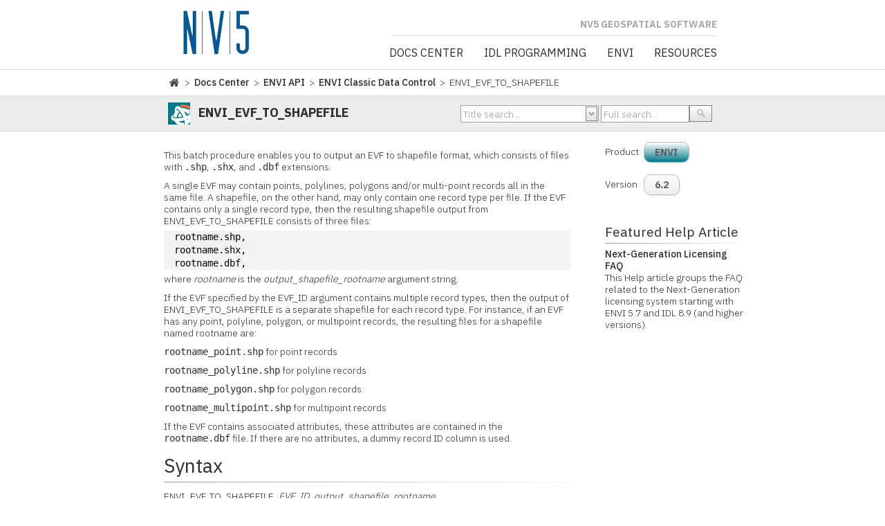

--- FILE ---
content_type: text/html; charset=utf-8
request_url: https://www.nv5geospatialsoftware.com/docs/ENVI_EVF_TO_SHAPEFILE.html
body_size: 20587
content:


<!DOCTYPE html>

<html xmlns="https://www.w3.org/1999/xhtml">
<head><link rel="stylesheet" type="text/css" href="/docs/DXR.axd?r=1_251,1_248,1_69,1_70,1_71,1_250,1_247,1_75,1_74-ajZHh" /><meta content="text/html;charset=UTF-8" http-equiv="content-type" /><meta name="viewport" content="width=device-width, initial-scale=1" /><meta http-equiv="X-UA-Compatible" content="IE=edge" /><meta name="robots" content="index,follow" /><meta name="description" content="View our Documentation Center document now and explore other helpful examples for using IDL, ENVI and other products." /><meta name="keywords" content="Static Pages, Documentation Center, IDL" /><meta name="google-site-verification" content="P9pWyKeArnyPMxocjZZdSXJ3-9j1xETSkELWa8DeKdk" /><link rel="shortcut icon" href="images/favicon.ico" type="image/png" /><link rel="stylesheet" href="css/style.css" type="text/css" media="screen" /><link rel="stylesheet" href="css/styles/fonts.css" type="text/css" media="screen" /><link rel="stylesheet" href="css/styles/prettyPhoto.css" type="text/css" media="screen" /><link rel="stylesheet" type="text/css" href="css/styles/animate.css" /><link rel="stylesheet" type="text/css" href="css/table.css" /><link rel="stylesheet" type="text/css" href="css/my_IDL_style.css" /><link rel="stylesheet" type="text/css" href="css/visfooter.css" /><link rel="stylesheet" type="text/css" href="css/hint.css" />
                
        <!-- Google Tag Manager -->
<script>(function(w,d,s,l,i){w[l]=w[l]||[];w[l].push({'gtm.start':
new Date().getTime(),event:'gtm.js'});var f=d.getElementsByTagName(s)[0],
j=d.createElement(s),dl=l!='dataLayer'?'&l='+l:'';j.async=true;j.src=
'https://www.googletagmanager.com/gtm.js?id='+i+dl;f.parentNode.insertBefore(j,f);
})(window,document,'script','dataLayer','GTM-WNCZRSM');</script>
<!-- End Google Tag Manager -->
        
         <!-- Google -->
    <script type="text/javascript" charset="utf-8">
        function OnFocus(s, e) {
            if (edtTrackingNumber.GetText() == 'Keyword Search...')
                edtTrackingNumber.SetText('');

        }

            //function SubmitOnEnter(searchBox, event) {
            //    var keyCode;
            //    if (window.event) {
            //        keyCode = window.event.keyCode;
            //    }
            //    else if (event) {
            //        keyCode = event.which;
            //    }
            //    else {
            //        return true;
            //    }
            //    if (keyCode == 13) {
            //        // This is for Enter Key
            //        SiteSearch();
            //        return false;
            //    }
            //    else {
            //        return true;
            //    }
            //}


             //function SiteSearch() {
             //           window.location.href="/SearchResults.aspx?q=" +
             //               EncodeText(document.getElementById('q').value); // Here we should use url encode for the user input
             //       }

             //       function EncodeText(value) {
             //           var returnValue = "";
             //           var x = 0;
             //           var regex = /(^[a-zA-Z0-9_.]*)/
             //           while (x < value.toString().length) {
             //               var match = regex.exec(value.substr(x));
             //               if (match != null && match.length > 1 && match[1] != '') {
             //                   returnValue += match[1];
             //                   x += match[1].length;
             //               }
             //               else {
             //                   if (value[x] == ' ') {
             //                       returnValue += '+';

             //                   }
             //                   else {
             //                       var charCode = value.charCodeAt(x);
             //                       var haxValue = charCode.toString(16);
             //                       returnValue += "%" + (haxValue.length < 2? '0':'') + haxValue.toUpperCase();
             //                   }
             //                   x++;
             //               }
             //           }
             //           return returnValue;
             //       }

            </script>
            <script type="text/javascript" charset="utf-8">
                //function SubmitOnEnter(searchBox, event) {
                //    var keyCode;
                //    if (window.event) {
                //        keyCode = window.event.keyCode;
                //    }
                //    else if (event) {
                //        keyCode = event.which;
                //    }
                //    else {
                //        return true;
                //    }
                //    if (keyCode == 13) {
                //        // This is for Enter Key
                //        //alert("Enter hit!!")
                //        cmbSearch.PerformCallback(searchBox.GetValue().toString());
                //        //return false;
                //    }

                //}
                //function OnSearchClick() {
                //    var value = tbSearch.GetText();
                //    window.location.href = 'https://webdev05.rsinc.com/docs/SearchResults.aspx?q=' + value;
                //    return false;
                //    };

        </script>

    		<script type="text/javascript" charset="utf-8">
    		    function showDiv() {
    		        document.getElementById('CommentsDiv').style.display = "block";
    		    }
		</script>
		<!-- TOC -->
		<link href="css/sitemapstyler.css" rel="stylesheet" type="text/css" media="screen" />
        <script type="text/javascript" src="js/sitemapstyler.js"></script>
		<!-- end -->
		
		<title>
	ENVI_EVF_TO_SHAPEFILE
</title></head>

<body class="ex_highlight_row">

<!-- Google Tag Manager (noscript) -->
<!-- <noscript><iframe src=https://www.googletagmanager.com/ns.html?id=GTM-WNCZRSM height="0" width="0" style="display:none;visibility:hidden"></iframe></noscript> -->

<!-- Google tag (gtag.js) --> 
<script async src="https://www.googletagmanager.com/gtag/js?id=G-95C3DE39GR"></script> <script> window.dataLayer = window.dataLayer || []; function gtag(){dataLayer.push(arguments);} gtag('js', new Date()); gtag('config', 'G-95C3DE39GR'); </script>
<!-- End Google Tag Manager (noscript) -->


    <form method="post" action="./ENVI_EVF_TO_SHAPEFILE.html" id="frmDocCenter">
<div class="aspNetHidden">
<input type="hidden" name="__EVENTTARGET" id="__EVENTTARGET" value="" />
<input type="hidden" name="__EVENTARGUMENT" id="__EVENTARGUMENT" value="" />
<input type="hidden" name="__VIEWSTATE" id="__VIEWSTATE" value="OW1RgGpzAyMxrcKPXEfKYJIw4fZY4y/UML6YPty+WgWShosEg2rsyJpxxZqut5fXtZp+SjNGNkZkQEJdvn63YjzZOTIm7Op19ATgh05cDYclRcN4mRcfYQ8ktgCRAxOQ3BH0cPQeSxDRLoRuQozY7FY8+FqTVkv3JdkhAkI/trn/AghZT5XGRoxKlxErOIzmx7fHWCH11GreBqJq4IBRkHSKdsoKdQ4ONEFD6udiyZ7NV6BWVJdTQ19ne8X33xAijO76ZeRBT8Ts9UFcmzL/2WDHhjvkpLrzIfadA/xpMxcVq4YblC8P34iJ5dC1TqUvtEmSBlkWYLGbmZoEM8jWWv+4PKLj8QNma8AvMgyZeHaIUkUwi1RifvOUwZpWMICLtvjdVfD5WKjv0M3Jltem7X+TuWQVYqFZRCsTzYgclP3YxmqZElfXvwlEupLSMjdFnE4WgqOtDVxiuMWW6pI+5WgNPGrym6/xTIvswbzry4zIfkuf/HZJSbG3AmolsuQm2OvsthBTZw7o619RuqAt7KvjsdEArIv5fxZvp/ktW0VMIkJ1djvySHtl+YhPm6B0BvLN3xE10EUP/l3LyPiw+kx2XfNMhcH+Fv8VSuEVL0SSFFHhok3a1RWZOPBqoGaM+xDcxtHkYF9QR69q3tJNPfC42xr3SYXN/QZK3qbEv8cqOooElqOh33Z4tQZ2I5+myYtCRldbmuV0+ZR5wYQj/rm1kaeemsl9SdO8c857c4HXd1t/hEDmaJIhmgSm5Ox1+JcEr5Dyo/rUnQFRKdJ1Dzp7/grYCcUd7dnyh4m7tyiDhPTVwBC8YyV95qfAFTrZyELXSu/m7BmqjY4ElFh1/COjWLwNiW6F9OEVRxACoBCq6irieMMSSkSw4JonnLKKwDIUDl6SvH7yD5cK+flh1Xj08V07bTEvfoCT3yZZsut7n7I78WVTLIXTgIIi1d4oXaRwdrr5eQoauwA3X0mJVV7u26ft3oLj0NhO06TbhqI23gbl0i2oZ9KqvXfKORiibKA/7iRzuHwB1gtSmlmj1NT5S5ndB10EZIsyyno87NDlLdJWdwFWHHt1oNufeErUFpLexKwmrM2IJ/htxn0dD1hOflkLZ/NbqP3Vk9f8v/eHQJvXxGsC9Wyf/3xYJVo1rgNZzi8+qj3BPRdcK/HrvweP1s+mACvICVmgRsi80UUyFdXiMKcOVaT9V8DHAKRR4vH932gyo44PpYziGo2+lSZRfwQcaYCQ5/Ra5oLbytviTsnil8cmRpYUdotF5TTcliJVQ1MsDII/kgpcuWbVHCwLRDckqvKzhVyy64TjgoMPxKCbwFH6j6V7AF4TgTFoxMqgDoY96f/lrEIGy5gMXs0S6++OgYyFiJLGAsjT3ql4VfjOezIfeFt80W+lKMsgOcuDDC7INTA1UEm2KoWOOEx1+n0fIQ+MCPut1J8IGg9j0qhYqhvObkKs6a1ZDm2+CYdTh1bd/K2DFiTEtYIRwO/w9dkw3kjjXAACJhr76o8l8cPC/F12fVfQJI4nYZ8G97jBpLhPs6DiqLI7pO1hsBx1ktvYmMsHDlGhURh2Hl7lF3vH2uMfUTHTwUftkcusNt5Zd+2VF3hTt8WfCEaNxUjebcy9ipku3Glsoz69lpXXesMt6+uELRYBltQmxJo4M+0XCkpe+nC5RKVNW+o+E8O0T08OIXK+/[base64]/tlM5emwp4IvVpxMio00J9XlnCvVuDvUndv4TrDmBrF5wW+0A8hUO6p58MZgrVF7bG05uT8fIw3AcA3U3NzVAHB0twuj/qRkJjcE615di6ER6pqSjom7yL5UaaHd6ro4BFa9EIp+wlZnFjX02NaDYuAOsJYcZr2/MxXQJrwd4kQvHqcgObUf1zqLAS14TgeGpO24EswPw2jWlGzAWl/gCbbtefQLS7RZo3yPYWlqk5y2VBhCIvtCF5iNtTjuWBypJhsL4KguTAeNnNaGK5GAMgMFm5D/au8dKvrQmqRpjwGEyQzchqCl1CrbeK3NfbFvPtV/2VALbx8t0qbJD+LuNt6cqYPJWbNf5i4DAkp9kvMP43nROAGt2C0iQNyKyJ6kqoSQiVCnvhJ7jM2t5WusStKPoxhZgnwzXgOShPW9I/QohF1hrq7l6K2ATud1xMPULSYuT3KmSqCpDTTV6ijRqaAB2LP7jFVZlEVczf4BckCo1sbdYIJFXzN9b0wCEpw/zoN78AERi6Nl8KZJQ6erdyOZbGG+D3yDDKuzi6c267zySNCky8A3sS4FOBFdMVSIpEcXj4pBchAhaEssINaFH2vUhPHPKoRaJBtdiahMUl5hfFW8/i9UgOqAqcnK1MQBxmB4z6O+TyCOsKwXID9x7X/F4fD5OngMYjGk1aHcbbnwfsn9ajWOdndLte7A/1eUklowvaszrnPamLLqt8hByyg7Kp5GV9fUj/FjQs2cktUviiTesZHDr05dl+f1LZQyVY18ZlSuSwrIY2QZCOUsIbBMdosF8byRCACeIvCQexkWfYUWod4Kx8O32hdZessl1T/ttOWUlOgTfG3iGIhYwkeubi/[base64]/R+tA07TahqYIqwimZn4uJBKmEM+P0A6j47hNxM1mvPFLwRJQXR7SBu1ZZj/HLUuiuwpp6PGdr1VbdNeOuMxV1niOYgRlfNOBseEtfgR+pIZxrthz38WdoyCfc2ERqRphTVPSHNz3Gp/HlOioA7cCirdHcT0cX8+YPcx7T6uVPrqxBe6hmW9b6sLuP0/xR8a94hj+FRiwryNp8zBJQJHn20eGpyFoa8b5uf6jvk/1eOs7czjVTdRtmwAMbJdKjzSV2LCrMQNTGzaKAcrJHip5b3d3l8lhhbBQgVn8VipsSVm6UvALeSYWkRm+29OQUOZFW8zI8yCgcDsx5pu5OdTIXDVJElLwc7YmfiAhW+dl8O4SsxY8i5SMW3G1WWe7NSZ74Mz8p1hmBLUTiMiO+6Dv9rXv4u9xftzvB0rYTdfRJNLp7/72DlNTDNcQ69CSSbQX1/AChGwseiavEglYI8y5rrXIDxu3g7ETMvncFccPwQGRLVsh8JWux3ey3xv420vxGm/TcvHMZNpWRX/VtQ5EJunSdCVTO2Tee+8huuj7CqcUmZSKdbnAHKvZsxkU+HtPYCDDp11i6TGufo9mrvlPUXISupzbVMm0Y3wWuvcuW9pmjeA6LPwnMaVaVnQjhQll2laFiMkWldH+GcizyiCURWxCHgPZCYfj85Xq9J8kU6dwQCTAR7NfsL1klEkuvNdArw0B+bB9EEj6jpRD/Q/FEEHobG1wAqWiKx4Z2zWGIjXo2ChQgtCkPPnCdZIttd2XWRvYcGQ1OsT7lSrhBpn8quPXyRIbuRGa6RMSJs308oIH0aErc7aZIvFAK57ogENCywA++uZaUdhV8UWKOdNZkQDz155rNhhwNhn1HweIXCd8I7zqL5mnQ/j3wbv0DQ0+bgj4/oWgaf+/601dLmZuKt6aPpk5Pk8knEniLNJJ+InVIZXmwhTE2yB6594442XwP/ut+syxdfxYkfe9gAJ/+8jkDYQ48dY5s/bVjNhPIgiBAk+HPr3r1nQxmhvflegEOeKVeu0jJ34zXD+a6+YoPQh1OlAt4QRFTUhkEJbjlxysmeLn4GfUwfJVzxRpX9rr+SwDHzICaUc96wk4UixADFfcxzEqbf8Cs7aZzI/osOLTiP4D6mXn9kxXujmf0dLrGAjNgXBTG1evwoWYIFkVbopQXPJQP7/wN9tLtLA4vBHWDUp5TwJbq4Sj9oz8Xg9EmHFxoxiuurWqubn5MZV0IWKhXtujzyZN2FWUrzw1LY5jLL0oH9DgYJQYpK0YJNtXnP3pD9GIOZyToQfCIrCr+2Z9tQhCJTTyd4sffMBvzxVofS0JH2q3QiYGon06CfrImCGi/BTLVfRqMaADTIgHbRBsr60WiuTvB1Fl01MfaRo1g2ReCRJijyEeadE39yfxVfcxVh0aYGQ28zxT81VO64OoRXVnllDfpsaXHJT4TiMxJ2tEO7qObtwVur6BhBbAKva2DuVZmhY8hkf9VR3ZwFscISmeG1f8BRN/UIa9YizMdrgACZ7MQbrOhJlkI8stgb5+eG2uM9M27iMD/dWok2J7MbggL6pYA50k0XnnqBnrW2w3gglT37+xpgVHxKqwnAbq3TdePKiUjhmamGU8EI0AIzl3gUenUCBFp9RbiucOA7l9oRxlRxeKueO6WeN7DlMbQzJc55oGRqw99xlZRtDxUnuKYpbtA3CvrUJJGzrAY0VlRiuH/3cD7GcQ9BozqD/xjt82NUMJ7nvYOpnpY9S8KN3CW0mSJmwCnu0Gf0aqVt8Ch4KlUzg0nuhUdUqigWHNT29uqpzRHdNzJU4MXSB9c/BoAu3glg/zMIAtbnXOeC3680iQl5tkofawhpGXiKmC27jdb+c1uWkpPxHJDKe0lgiwuSSzoY3j7WyjywUUyrGfWlgUhootprJSmU+J9Uvr29oEIJMaGFgbe8E4EFNAFT5Jxxx4QU5/[base64]/JD55gJrRn5fU3oRY/1tMvQcXTRlGyJfdfYfw76sJgAP8N7uSBLuRCwrdns4IOnlee8IXaKTumQGyVzwGC3ddKWe8qRQ/KzoW47Pp80NtoFN3GSV9Y14PBdVEwmHCO39Moxm0s8J79eBALC78l8v50fZIOtWzkcKYocIf7YHOgKWV+Bc7oYmRVyF95fWI++gVvIr0I3PFk6FUlgTilmJsKnkrkGY9UQAMpwZqPb5LlMItH2kzI6X1QRDpiTmQZo70Of85TFoY5vVJgp3D1fS4MCpvkv0x/E8rGO/NLtRSVXOjmHpxMkARmT17M9C3yNis/3/aKdjcmrAbxo1wxeBdBxm/7c8jk8Y4GNGLKtMnGRfWj+XWX63IoQS02mDC56acIPmE5jQSmCHD42NGS/tQzWS/[base64]/GTNDB14nEyqVrwxkE/NHzFvd3HqA8rT98ZlZ/bIdSVmGIjv9oCo4wZVKoNJDJbM5EPOKnedbVpAW4TXZHgQorogY1+PG4JooU+G1s72yMf4FpZFl1UDTIlkbEiNJbex7mPgnzjD48QloMJCEj6iLi0AEOTYNUk9BfQmOmC9NoZBat0rvj6cEmeSzdxvoyRBgdFAkNYuLpLpyvkp18R/pn8aAOAg6RXQVIV0dIwJHQJaSlgtpN6nhBFQapplsQyE2cpBngQdXoMruVUiLjRKwhyBioEgFwu9IRqoukj+4CeyvtyRqF1Dt/a6mhv3PReZ2YSsHPC98wYOpfFY9ZF0g7A8hknj0Y5LU6i3Qn0VmcLma7FtZj/We1xs+e9dw66tL6TS2dzR9+BTrqYICOVuEueaJz1lVg142hQp7LaFrPLzzBBKSGZbbJyAW+rtS4pU9WYkhdWpnysVUh9KJKY9/4sK+wiRvWBOb0j2veCXQfuSqFL4wOJPmVaXmzi8YjdRmuIEm5N0JXqJJ05ThW8UgH4cDcRsUIfrCYUZsS9XIGGT3R0O16fV5zF89LtVVQ6dhtcBGnvbx+Grpa6hzrM+BugJ9eyQ8qVik6MSV3Ffg3wYSmS8IyfAhBVz2ccdBsHiCa64kJ7JTx3gFGOCMoNdr/XNZJq4zIkZin3gMP4zF4iP7tBuAGyCCzPllavFaghqjg/+Ui6PNHRB/aPphAEhNQ1hA1Y6qnRLSQxXG1Chb5l8TtzvPLZZONe+SuRkXEobwp21gUqiHNkecb0Z4vjQ6Lk2+rUGDxgXaMysK4hiKdC/KMa1CQ3j30YCZOqg2G+ahrgpJ93aJqD0Dzh7W80zu1Tkqv7Sln5Hd0Lb+aJ6IKF72Q5C5XCespDQ4am/1myEkJnKwKggNslA9JJIIoh14ekA5nEgRKpS4vQ32/[base64]/lSZRREFnh/hqESA5d4H6DGecDo9MIgWAboRSX9l6FR4rCs7/sLXkYh9uKBCLbq296Z6AS1nP1UzcPGFbdNgxq/PanKd4wqgCWnabJjAjW3z5Cq78GXwm8GfKiTz/S8q4aM+yfqGLCUj0/dJHIf/1Aflux/18uAFNIOpkNSZjfRtIy5xtemQ2dWC/OPy7E3g9OGo1AR4P8aTyDQTA07GnswV/zUVew2lv9n7AcoHHygCoIqcxInH1ftAJG4G40+IuYreegQha2T5YTEiC2Wg3yVMaYedvyFoau6PYC0yDlNFypK+g11ZUF2IdBc22r+yFYGoZrRXEigdpCuH/DUHEVFX2KHE19yfGGRB8X7zUzGeZ8dGGDquKTM+WVy4LO1JddXHdQLH8JR4ypLkVxXRLcIpTO+/EgIegq7+iQn9XvuffLDW9t/Qb96qIAjrx0YzeQZPq2/Tjznr2n0riRTbE9wdrzShZFG/aEwTv3kTHxl881+WHbO+8lZg6xyR697FTDVucRXRt4PLsj4ECVE/RRx2uuMlgCH2AGufQ8/MDiSnGlKxKwZCSE/Ja6uLcoQHpjln+tQtpkGcG1NXPxl1RC/4LI7L4LJKcmgV9ZfdiE5NYjv8OxQYvZ1mvVkfSU5CxScpJn4eyhkoipZI3N2RpHeG5b+FZs0hdzWbFb0ZBszAB6lTlG/CC+shMAzDWuiUbalrEa3v6kFQ0aBwNsFqV5HnvAauPEdE6x6Q3YXpjYe40SDnhs8QfNAwoeuY1ULgNHOMTZYPErCqve/qAjf+JwoK64GY/riPn/RRBss5NTdmgj5oaNzQ0sylXRWklEup1B18rD8wBEe4Yf+jA9xA3RWdBnz1HaNw7jrdfuSOD/rf0JMBjjKl2uyCyMk2wIC8QpPPRALw/SFgA0IPRz+VGphkFbCd0lHClMBT5VWe7+vAySSFVg3+9oa505WCoMcLe1LueJMpnWRZ9XNklIHyzJlfMDYC9lOByZarlcE3J2Tia89cOe0aMO/PpW6+/NnYXIg4dHc3K1Zvn5yQZfAlaG3KiN1Re1KAN9dDSg8ElP5Q8SRamTKj6UoOame7YDmibpOA4RDldPeYh5E1OyPkivV8lyi3cEM2PxlBk6LcvpHaERJbOvyChckDD5jUaDEaDVcVriOIPeLNgjKPZhZ9Xul3mkDh4MA/EgTzAvSX8OKJ5WYtF+dOTFParlj1O3jh3XP1ilx7jNJyHIo3sGXwzuMyI2Hmvg/AzNdW5OI+5muXgcbleMPHVzyN7x7+FPjWBOLY1cJUJIjO8CbienNGLB1OB6Pu1sIdRSWGSjceacm3vCo7Ob4PIPAenTz2CzMI/YPayfiwC6h3MmMtghTw==" />
</div>

<script type="text/javascript">
//<![CDATA[
var theForm = document.forms['frmDocCenter'];
if (!theForm) {
    theForm = document.frmDocCenter;
}
function __doPostBack(eventTarget, eventArgument) {
    if (!theForm.onsubmit || (theForm.onsubmit() != false)) {
        theForm.__EVENTTARGET.value = eventTarget;
        theForm.__EVENTARGUMENT.value = eventArgument;
        theForm.submit();
    }
}
//]]>
</script>


<script src="/docs/WebResource.axd?d=pynGkmcFUV23UjAn9GEzda_CiFXFknIErqqgSmCWxnJns5WX6ON_JtFuCIk1&amp;t=638901356248157332" type="text/javascript"></script>

<div class="aspNetHidden">

	<input type="hidden" name="__VIEWSTATEGENERATOR" id="__VIEWSTATEGENERATOR" value="7FCD4BE5" />
	<input type="hidden" name="__VIEWSTATEENCRYPTED" id="__VIEWSTATEENCRYPTED" value="" />
	<input type="hidden" name="__EVENTVALIDATION" id="__EVENTVALIDATION" value="s0mNbw9BVWnXggob246CPTwMbDG2KsPtoq/J2tB3OmReuHf6qkAAFdJ+CAmx12pBWK+KjlBkcljJcukzRQOGm153X1o=" />
</div>
    <div>
        

<!-- _________________________ Start Page _________________________ -->
		<section id="page">

	
<!-- _________________________ Start Header _________________________ -->
			<header class="main_header">
			
			
				<div class="header">

				<div class="exelisheader">
                
				<div class="container">
<div class="row">
  <div class="col-sm-3 hgs"><a href="http://www.nv5geospatialsoftware.com"><img src="images/NV5GeoLogo.png" style="padding-top:15px;"></a></div>
  <div class="col-sm-2"></div>
  <span style="float:right;padding-top:27px;padding-right:30px;color: #AAA"><strong>&nbsp;&nbsp;&nbsp;&nbsp;&nbsp;&nbsp;&nbsp;&nbsp;&nbsp;&nbsp;&nbsp;&nbsp;&nbsp;&nbsp;&nbsp;&nbsp;&nbsp;&nbsp;&nbsp;&nbsp;&nbsp;&nbsp;&nbsp;&nbsp;&nbsp;&nbsp;&nbsp;&nbsp;&nbsp;&nbsp;&nbsp;&nbsp;&nbsp;&nbsp;&nbsp;&nbsp;&nbsp;&nbsp;&nbsp;&nbsp;&nbsp;&nbsp;&nbsp;&nbsp;&nbsp;&nbsp;&nbsp;&nbsp;&nbsp;&nbsp;&nbsp;&nbsp;&nbsp;&nbsp;&nbsp;&nbsp;&nbsp;&nbsp;&nbsp;&nbsp;&nbsp;&nbsp;&nbsp;&nbsp;&nbsp;&nbsp;&nbsp;&nbsp;&nbsp;&nbsp;&nbsp;&nbsp;&nbsp;&nbsp;&nbsp;&nbsp;&nbsp;&nbsp;&nbsp;&nbsp;&nbsp;&nbsp;&nbsp;&nbsp;&nbsp;&nbsp;&nbsp;&nbsp;&nbsp;&nbsp;&nbsp;NV5 GEOSPATIAL SOFTWARE</strong>
    <hr/  style="border-width: 1px 1px 0;border-style: solid;
           border-color: #ddd; "></span>
  
</div>

</div> 
        
				</div>
			
						
<!-- _________________________ Start Search _________________________ -->

					
<!-- _________________________ Finish Search _________________________ -->

<!-- _________________________ Start Navigation _________________________ -->



					<nav>
                    
						<ul id="navigation">
                            
							<li  ><a href="home.html">Docs Center</a>
							</li>
							<li ><a href="using_idl_home.html">IDL Programming</a>
								<ul>
									<li><a href="routines-1.html">IDL Reference</a></li>
									<li><a href="routines-135.html">Using IDL</a></li>
									<li><a href="#">Modules</a>
										<ul>
											<li><a href="routines-141.html">Advanced Math and Stats</a></li>
											<li><a href="routines-6.html">Dataminer</a></li>
											<li><a href="routines-7.html">DICOM Toolkit</a></li>
										</ul>
									</li>
									<li><a href="routines-5.html">Libraries</a>
										<ul>
											<li><a href="routines-119.html">Astronomy Library</a></li>
											<li><a href="routines-146.html">Beaumont Library</a></li>
                                            <li><a href="routines-182.html">Buie Library</a></li>
											<li><a href="routines-120.html">Catalyst Library</a></li>
											<li><a href="routines-118.html">Coyote Library</a></li>
											<li><a href="routines-145.html">Dáithí Library</a></li>
											<li><a href="routines-147.html">Galloy Library</a></li>
											<li><a href="routines-149.html">JBIU Library</a></li>
											<li><a href="routines-142.html">JHUAPLS1R Library</a></li>
											<li><a href="routines-148.html">Mankoff Library</a></li>
											<li><a href="routines-143.html">Markwardt Library</a></li>
											<li><a href="routines-144.html">Motley Library</a></li>											
											<li><a href="routines-150.html">Salvaggio Library</a></li>
										</ul>
									</li>
								</ul>
							</li>
							</li>

							<li ><a href="using_envi_Home.html">ENVI</a>
								<ul>
								<li><a href="routines-136.html">Using ENVI</a></li>
								<li><a href="#">Modules</a>
									<ul>
										<li><a href="AboutAtmosphericCorrectionModule.html">Atmospheric Correction</a></li>													
										<li><a href="using_envi_Introduction.html">Crop Science</a></li>
										<li><a href="Introduction.html">Deep Learning</a></li>
										<li><a href="IntroductionToDEMExtraction.html">DEM Extraction</a></li>										
										<li><a href="ExtractFeatures.html">Feature Extraction</a></li>
										<li><a href="machine_learning_Introduction.html">Machine Learning</a></li>
                                        <li><a href="BackgroundNITFNSIFFormat.html">NITF</a></li>										
										<li><a href="PhotogrammetryIntroduction.html">Photogrammetry</a></li>
									</ul>
								</li>
								<li><a href="routines-2.html">ENVI API</a></li>
                               
								</ul>
							</li>
							
							<li ><a href="#">Resources</a>
								<ul>
								<li><a href="routines-169.html">Licensing</a></li>								
								<li><a href="/Support/Self-Help-Tools/Help-Articles/ArtMID/10216/ArticleID/18488">Platform Support</a></li>
								</ul>	
							</li>
							
						</ul>
					</nav>
	
<!-- _________________________ Finish Navigation _____________________ -->
				</div>
			</header>
<!-- _________________________ Finish Header _________________________ -->

			<section class="cont_nav">
         <!-- MOBILE NAVIGATION-->       	
                <nav>
		<form name="menuForm">
			<div class="navmenu">
				<label for="check" class="checkboxlabel topmenu"></label><input type="checkbox" id="check" />
				<ul class="menu">
                    <li  ><a href="home.html">Docs Center</a>
                    </li>
                    <li >
                        <label for="check_1" class="checkboxlabel">IDL Programming</label><a href="using_idl_home.html">IDL Programming</a><input type="checkbox" id="check_1">
                        <ul>
                            <li>
                                <a href="routines-1.html">IDL Reference</a>
                            </li>
                            <li>
                                <a href="routines-135.html">Using IDL</a>
                            </li>
                            <li>
                                <label for="check_2" class="checkboxlabel">Modules</label><a href="#">Modules</a><input type="checkbox" id="check_2">
                                <ul>
                                    <li><a href="routines-141.html">Advanced Math and Stats</a></li>
                                    <li><a href="routines-6.html">Dataminer</a></li>
                                    <li><a href="routines-7.html">DICOM Toolkit</a></li>
                                </ul>
                            </li>
                            <li>
                                <label for="check_3" class="checkboxlabel">Libraries</label><a href="routines-5.html">Libraries</a><input type="checkbox" id="check_3">
                                <ul>
                                    <li><a href="routines-119.html">Astronomy Library</a></li>
                                    <li><a href="routines-146.html">Beaumont Library</a></li>
                                    <li><a href="routines-120.html">Catalyst Library</a></li>
                                    <li><a href="routines-118.html">Coyote Library</a></li>
                                    <li><a href="routines-145.html">Dáithí Library</a></li>
                                    <li><a href="routines-147.html">Galloy Library</a></li>
                                    <li><a href="routines-149.html">JBIU Library</a></li>
                                    <li><a href="routines-142.html">JHUAPLS1R Library</a></li>
                                    <li><a href="routines-148.html">Mankoff Library</a></li>
                                    <li><a href="routines-143.html">Markwardt Library</a></li>
                                    <li><a href="routines-144.html">Motley Library</a></li>
                                    <li><a href="routines-150.html">Salvaggio Library</a></li>
                                </ul>
                            </li>
                        </ul>
                    </li>
                    <li >
                        <label for="check_4" class="checkboxlabel">ENVI</label><a href="using_envi_Home.html">ENVI</a><input type="checkbox" id="check_4">
                        <ul>
                            <li><a href="routines-136.html">Using ENVI</a></li>
                            <li>
                                <label for="check_5" class="checkboxlabel">Modules</label><a href="#">Modules</a><input type="checkbox" id="check_5">
                                <ul>
                                    <li><a href="AboutAtmosphericCorrectionModule.html">Atmospheric Correction</a></li>
                                    <li><a href="crop_science_Introduction.html">Crop Science</a></li>
                                    <li><a href="deep_learning_Introduction.html">Deep Learning</a></li>
                                    <li><a href="IntroductionToDEMExtraction.html">DEM Extraction</a></li>
                                    <li><a href="ExtractFeatures.html">Feature Extraction</a></li>
                                    <li><a href="BackgroundNITFNSIFFormat.html">NITF</a></li>
                                    <li><a href="PhotogrammetryIntroduction.html">Photogrammetry</a></li>
                                </ul>
                            </li>
                            <li><a href="routines-2.html">ENVI API</a></li>
                        </ul>
                    </li>                    
                    <li
                        >
                        <label for="check_6" class="checkboxlabel">Resources</label><a href="#">Resources</a><input type="checkbox" id="check_6">
                        <ul>
                            <li><a href="routines-136.html">Using ENVI</a></li>
                            <li>
                                <label for="check_7" class="checkboxlabel">Modulues</label><a href="#">Modules</a><input type="checkbox" id="check_7">
                                <ul>
                                    <li><a href="routines-169.html">Licensing</a></li>
                                    <li><a href="PDF_Guides.html">PDF Guides</a></li>
                                    <li><a href="/Support/Self-Help-Tools/Help-Articles/ArtMID/10216/ArticleID/18488">Platform Support</a></li>
                                </ul>
                            </li>
                            <li><a href="routines-2.html">ENVI API</a></li>
                        </ul>
                    </li>
				</ul>
			</div>
		</form>
	</nav>
                <!-- END MOBILE NAVIGATION-->   
				<div class="cont_nav_inner">
                <span>
					<span id="docsMain_lblBC"><a href='https://www.nv5geospatialsoftware.com'><img align='left' src='homeicon.png' onmouseover="this.src='homeiconhover.png';" onmouseout="this.src='homeicon.png';" /></a>&nbsp;&nbsp;>&nbsp;&nbsp;<a href='home.html'>Docs Center</a>&nbsp;&nbsp;>&nbsp;&nbsp;<a href='routines-2.html'>ENVI API</a>&nbsp;&nbsp;>&nbsp;&nbsp;<a href='routines-160.html'>ENVI Classic Data Control</a>&nbsp;&nbsp;>&nbsp;&nbsp;ENVI_EVF_TO_SHAPEFILE</span>
                </span>
				</div>
			</section>


<!-- _________________________ Start Top Sidebar __________________ -->
			<section class="top_sidebar">
				<div class="headline">
				  <table class="pagehead">
					<tbody>
					  <tr>
                        <td>
						  <span id="docsMain_lblImage"><img alt='ENVI' title='ENVI' src='/docs/images/icons/ENVI_Icon.png' height='32' width='32'></span>
						</td>
					    <td>
						  <h3><span id="docsMain_lblTitle">ENVI_EVF_TO_SHAPEFILE</span></h3>
						</td>
				      </tr>
				    </tbody>
				  </table>
				</div>
                <div class="search_line" id="search_box">
                        <table>
                            <tr>
                                <td>
                                <script id="dxis_401067582" src="/docs/DXR.axd?r=1_16,1_17,1_28,1_66,1_19,1_225,1_226,1_26,1_27,1_231,1_20,1_22,1_228,1_234,1_44,1_224-ajZHh" type="text/javascript"></script><script id="dxss_1978049490" type="text/javascript">
<!--
(function(){
var a = {'twoDigitYearMax':2049,'percentPattern':1,'numPosInf':'∞','numNegInf':'-∞'};
for(var b in a) ASPx.CultureInfo[b] = a[b];
})();


//-->
</script><table id="docsMain_ASPxComboBox1_LP" class="dxeLoadingPanel dxlpLoadingPanel" style="left:0px;top:0px;z-index:30000;display:none;">
	<tr>
		<td class="dx" style="padding-right:0px;"><img class="dxlp-loadingImage dxlp-imgPosLeft" src="/docs/DXR.axd?r=1_112-ajZHh" alt="" style="vertical-align:middle;" /></td><td class="dx" style="padding-left:0px;"><span id="docsMain_ASPxComboBox1_TL">Loading&hellip;</span></td>
	</tr>
</table><div id="docsMain_ASPxComboBox1_LD" class="dxeLoadingDiv dxlpLoadingDiv dx-ft" style="left:0px;top:0px;z-index:29999;display:none;position:absolute;">

</div><table class="dxeButtonEditSys dxeButtonEdit" id="docsMain_ASPxComboBox1" style="width:200px;">
	<tr>
		<td style="display:none;"><input id="docsMain_ASPxComboBox1_VI" name="docsMain_ASPxComboBox1_VI" type="hidden" /></td><td class="dxic" onmousedown="return ASPx.DDDropDown(&#39;docsMain_ASPxComboBox1&#39;, event)" style="width:100%;"><input class="dxeEditArea dxeEditAreaSys" id="docsMain_ASPxComboBox1_I" name="ctl00$docsMain$ASPxComboBox1" onfocus="ASPx.EGotFocus(&#39;docsMain_ASPxComboBox1&#39;)" onblur="ASPx.ELostFocus(&#39;docsMain_ASPxComboBox1&#39;)" onchange="ASPx.ETextChanged(&#39;docsMain_ASPxComboBox1&#39;)" value="Title search..." type="text" /></td><td id="docsMain_ASPxComboBox1_B-1" class="dxeButton dxeButtonEditButton" onmousedown="return ASPx.DDDropDown(&#39;docsMain_ASPxComboBox1&#39;, event)" style="-webkit-user-select:none;"><img id="docsMain_ASPxComboBox1_B-1Img" class="dxEditors_edtDropDown" src="/docs/DXR.axd?r=1_112-ajZHh" alt="v" /></td>
	</tr>
</table><div id="docsMain_ASPxComboBox1_DDD_PW-1" class="dxpcDropDown dxpclW dxpc-ddSys" style="z-index:10000;display:none;visibility:hidden;">
	<div class="dxpc-mainDiv dxpc-shadow">
		<div class="dxpc-contentWrapper">
			<div class="dxpc-content">
				<table class="dxeListBox" id="docsMain_ASPxComboBox1_DDD_L" style="border-collapse:separate;">
					<tr>
						<td style="vertical-align:Top;"><div id="docsMain_ASPxComboBox1_DDD_L_H" class="dxeHD">
							<table style="width:100%;border-collapse:separate;table-layout:fixed!important;">
								<tr>
									<td class="dxeListBoxItem dxeHFC dxeHLC" style="width:120px;">Search Results</td>
								</tr>
							</table>
						</div><div id="docsMain_ASPxComboBox1_DDD_L_D" class="dxlbd" style="overflow-x:hidden;overflow-y:auto;">
							<input id="docsMain_ASPxComboBox1_DDD_L_VI" type="hidden" name="ctl00$docsMain$ASPxComboBox1$DDD$L" /><table style="border-collapse:separate;visibility:hidden!important;display:none!important;">
								<tr id="docsMain_ASPxComboBox1_DDD_L_LBI-1" class="dxeListBoxItemRow">
									<td id="docsMain_ASPxComboBox1_DDD_L_LBII" class="dxeListBoxItem dx-wrap dxeLTM dxeFTM" style="width:120px;">&nbsp;</td>
								</tr>
							</table><div id="docsMain_ASPxComboBox1_DDD_L_TS">

							</div><table id="docsMain_ASPxComboBox1_DDD_L_LBT" style="width:100%;border-collapse:separate;table-layout:fixed!important;">

							</table><div id="docsMain_ASPxComboBox1_DDD_L_BS">

							</div>
						</div></td>
					</tr>
				</table><script id="dxss_1290234299" type="text/javascript">
<!--
ASPx.createControl(ASPxClientListBox,'docsMain_ASPxComboBox1_DDD_L','',{'uniqueID':'ctl00$docsMain$ASPxComboBox1$DDD$L','scStates':6,'scPostfix':'','stateObject':{'CustomCallback':''},'isSyncEnabled':false,'isComboBoxList':true,'hasSampleItem':true,'isCallbackMode':true,'callbackPageSize':10,'isBottomSpacerVisible':true,'columnFieldNames':['title'],'textFormatString':'{0}','hoverClasses':['dxeListBoxItemHover'],'selectedClasses':['dxeListBoxItemSelected'],'disabledClasses':['dxeDisabled'],'itemsInfo':[{'value':'2524','texts':['Defining and Using Constants']},{'value':'3734','texts':['Documentation Center']},{'value':'1134','texts':['PLOT']},{'value':'2780','texts':['Keywords Accepted by the IDL Devices']},{'value':'11593','texts':['IDL - Interactive Data Language']},{'value':'1140','texts':['PLOT Procedure']},{'value':'2784','texts':['Direct Graphics Keywords']},{'value':'12586','texts':['ENVI - Environment for Visualizing Images']},{'value':'11862','texts':['About the Atmospheric Correction Module']},{'value':'140','texts':['CONTOUR Procedure']}]},{'SelectedIndexChanged':function (s, e) { ASPx.CBLBSelectedIndexChanged('docsMain_ASPxComboBox1', e); },'ItemClick':function (s, e) { ASPx.CBLBItemMouseUp('docsMain_ASPxComboBox1', e); }},null,{'decorationStyles':[{'key':'F','className':'dxeFocused','cssText':''}]});

//-->
</script>
			</div>
		</div>
	</div>
</div><script id="dxss_144895309" type="text/javascript">
<!--
ASPx.AddHoverItems('docsMain_ASPxComboBox1_DDD',[[['dxpc-closeBtnHover'],[''],['HCB-1']]]);
ASPx.createControl(ASPxClientPopupControl,'docsMain_ASPxComboBox1_DDD','',{'uniqueID':'ctl00$docsMain$ASPxComboBox1$DDD','adjustInnerControlsSizeOnShow':false,'popupAnimationType':'slide','closeAction':'CloseButton','popupHorizontalAlign':'LeftSides','popupVerticalAlign':'Below','isPopupPositionCorrectionOn':false},{'Shown':function (s, e) { ASPx.DDBPCShown('docsMain_ASPxComboBox1', e); }});

//-->
</script><script id="dxss_1166148287" type="text/javascript">
<!--
ASPx.AddHoverItems('docsMain_ASPxComboBox1',[[['dxeButtonEditButtonHover'],[''],['B-1']]]);
ASPx.RemoveHoverItems('docsMain_ASPxComboBox1',[[['B-100']]]);
ASPx.AddPressedItems('docsMain_ASPxComboBox1',[[['dxeButtonEditButtonPressed'],[''],['B-1']]]);
ASPx.RemovePressedItems('docsMain_ASPxComboBox1',[[['B-100']]]);
ASPx.AddDisabledItems('docsMain_ASPxComboBox1',[[['dxeDisabled'],[''],['','I']],[['dxeDisabled dxeButtonDisabled'],[''],['B-1'],,[[{'spriteCssClass':'dxEditors_edtDropDownDisabled'}]],['Img']]]);
ASPx.RemoveDisabledItems('docsMain_ASPxComboBox1',[[['B-100'],]]);
ASPx.createControl(ASPxClientComboBox,'docsMain_ASPxComboBox1','cmbSearch',{'autoPostBack':true,'callBack':function(arg) { WebForm_DoCallback('ctl00$docsMain$ASPxComboBox1',arg,ASPx.Callback,'docsMain_ASPxComboBox1',ASPx.CallbackError,true); },'uniqueID':'ctl00$docsMain$ASPxComboBox1','scStates':2,'scPostfix':'','stateObject':{'rawValue':''},'nullText':'Title search...','autoCompleteAttribute':{'name':'autocomplete','value':'off'},'filterTimer':800,'isCallbackMode':true,'filterMinLength':2,'lastSuccessValue':null,'islastSuccessValueInit':true},null,null,{'decorationStyles':[{'key':'F','className':'dxeFocused','cssText':''},{'key':'N','className':'dxeNullText','cssText':''}]});

//-->
</script>
                                </td>
                                <td>&nbsp;</td>
                                <td>
                                 <table class="dxeTextBoxSys dxeTextBox dxeTextBoxDefaultWidthSys" id="docsMain_tbSearch" style="width:100px;">
	<tr>
		<td class="dxic" style="width:100%;"><input class="dxeEditArea dxeEditAreaSys" id="docsMain_tbSearch_I" name="ctl00$docsMain$tbSearch" onfocus="ASPx.EGotFocus(&#39;docsMain_tbSearch&#39;)" onblur="ASPx.ELostFocus(&#39;docsMain_tbSearch&#39;)" onchange="ASPx.EValueChanged(&#39;docsMain_tbSearch&#39;)" value="Full search..." type="text" /></td>
	</tr>
</table><script id="dxss_1844069891" type="text/javascript">
<!--
ASPx.createControl(ASPxClientTextBox,'docsMain_tbSearch','tbSearch',{'uniqueID':'ctl00$docsMain$tbSearch','scStates':6,'scPostfix':''},{'GotFocus':function(s,e){s.SetText('');}},null,{'decorationStyles':[{'key':'F','className':'dxeFocused','cssText':''}]});

//-->
</script>
                                </td>
                                <td><div class="dxbButton dxbButtonSys dxbTSys" id="docsMain_btnSearch" style="-webkit-user-select:none;">
	<div class="dxb" style="font-size:0px;">
		<div class="dxb-hbc">
			<input id="docsMain_btnSearch_I" class="dxb-hb" value="submit" type="submit" name="ctl00$docsMain$btnSearch" />
		</div><img class="dx-vam" src="images/search.png" alt="" />
	</div>
</div><script id="dxss_296893722" type="text/javascript">
<!--
ASPx.AddHoverItems('docsMain_btnSearch',[[['dxbButtonHover'],[''],[''],['','TC']]]);
ASPx.AddPressedItems('docsMain_btnSearch',[[['dxbButtonPressed'],[''],[''],['','TC']]]);
ASPx.AddSelectedItems('docsMain_btnSearch',[[['dxbf'],[''],['CD']]]);
ASPx.createControl(ASPxClientButton,'docsMain_btnSearch','',{'autoPostBack':true,'uniqueID':'ctl00$docsMain$btnSearch','serverEvents':['Click'],'isTextEmpty':true});

//-->
</script></td>
                            </tr>
                        </table>
            
            <div style="width:250px; text-align:right; margin-bottom:10px;">

                </div>

					</div>
			</section>
<!-- _________________________ Finish Top Sidebar _________________ -->

<!-- _________________________ Start Middle _______________________ -->
			<section id="middle">

<!-- _________________________ Start Content _________________________ -->
 
		<section id="content">
   		
<div class="entry">
 
    
    <p>
<span id="docsMain_lblHTML"><title>ENVI_EVF_TO_SHAPEFILE</title>         <div class="nocontent">
                     </div>         <div role="main" id="mc-main-content">
                         
            <p>This batch procedure enables you to output an EVF to shapefile format, which consists of files with <span style="font-family: monospace">.shp</span>, <span style="font-family: monospace">.shx</span>, and <span style="font-family: monospace">.dbf</span> extensions.</p>
            <p>A single EVF may contain points, polylines, polygons and/or multi-point records all in the same file. A shapefile, on the other hand, may only contain one record type per file. If the EVF contains only a single record type, then the resulting shapefile output from ENVI_EVF_TO_SHAPEFILE consists of three files:</p>
            <!--sphider_noindex--><pre>rootname.shp,</pre><!--/sphider_noindex-->
            <!--sphider_noindex--><pre>rootname.shx,</pre><!--/sphider_noindex-->
            <!--sphider_noindex--><pre>rootname.dbf,</pre><!--/sphider_noindex-->
            <p>where <i>rootname</i> is the <i>output_shapefile_rootname</i> argument string.</p>
            <p>If the EVF specified by the EVF_ID argument contains multiple record types, then the output of ENVI_EVF_TO_SHAPEFILE is a separate shapefile for each record type. For instance, if an EVF has any point, polyline, polygon, or multipoint records, the resulting files for a shapefile named rootname are:</p>
            <p><span style="font-family: monospace">rootname_point.shp</span>	for point records</p>
            <p><span style="font-family: monospace">rootname_polyline.shp</span>	for polyline records</p>
            <p><span style="font-family: monospace">rootname_polygon.shp</span>	for polygon records</p>
            <p><span style="font-family: monospace">rootname_multipoint.shp</span>	for multipoint records</p>
            <p>If the EVF contains associated attributes, these attributes are contained in the <span style="font-family: monospace">rootname.dbf</span> file. If there are no attributes, a dummy record ID column is used.</p>
            <h2 class="API"><a name="Syntax"></a>Syntax</h2><hr class="style-one">
            <p>ENVI_EVF_TO_SHAPEFILE, <i>EVF_ID</i>, <i>output_shapefile_rootname</i></p>
            <h3><a name="Arguments"></a>Arguments</h3>
            <h3>EVF_ID</h3>
            <p>This is the EVF ID returned from ENVI_EVF_OPEN.</p>
            <p>The EVF_ID argument may be an array of IDs as long as output_shapefile_rootname is a string array of the same number of elements. There must be one output root name per EVF_ID.</p>
            <h3>output_shapefile_rootname</h3>
            <p>This is a string with the root name for the resulting shapefiles. Because the shapefile output consists of multiple files with specific extensions, you do not need to include the .shp extension as part of this string.</p>
            <p>Because EVF files also use a <span style="font-family: monospace">*.dbf</span> file to store attributes, the output shapefile name must be different than the name of the EVF file. In other words, if you name an EVF <span style="font-family: monospace">foo.evf</span>, then the <i>output_shapefile_rootname</i> argument should not be <span style="font-family: monospace">foo</span> if the two formats (<span style="font-family: monospace">.evf</span>, <span style="font-family: monospace">.shp</span>) will reside in the same directory.</p>
        </div>              
</span>

    </p>

    <br /><br />
 </div>








</section>
<!-- _________________________ Finish Content _________________________ -->

<!-- _________________________ Start Sidebar __________________________ -->
    


<section id="sidebar">
<div class="one_first">
		<table>
		<tr><td>
		<span id="docsMain_lblProduct">Product</span>&nbsp;&nbsp;
		</td><td>
        <span id="docsMain_lblProductImage"><a class='button' style='background-color:#ffffff; background:linear-gradient(#ffffff, #00798c); background:-moz-linear-gradient(#ffffff, #00798c); background:-webkit-gradient(linear, left top, left bottom, from(#ffffff), to(#00798c)); background:-o-linear-gradient(#ffffff, #00798c);'' target='_blank' href='../Software-Technology/ENVI'>ENVI</a></span>		
		</td></tr>
		<tr><td colspan="2">&nbsp;</td></tr>
		<tr><td>
		<span id="docsMain_lblProdVersionTitle">Version</span>&nbsp;&nbsp;
		</td><td>
        <span id="docsMain_lblProdVersion"><a class='button' href='using_envi_WhatsNew.html'>6.2</a></span>
		</td></tr>
		</table>
		<br />
		<span id="docsMain_lblToc"></span>		
        <span id="docsMain_lblSeeAlso"></span>        
	</div>			
    <span id="docsMain_lblSidebarOptional"><div class='cl'>&nbsp;</div><h4>Featured Help Article</h4><hr class='style-one'><div class='wrap'><a target='_new' href='https://www.nv5geospatialsoftware.com/Support/Self-Help-Tools/Help-Articles/Help-Articles-Detail/ArtMID/10220/ArticleID/24306/Next-Generation-Licensing-FAQ'>Next-Generation Licensing FAQ</a><br />This Help article groups the FAQ related to the Next-Generation licensing system starting with ENVI 5.7 and IDL 8.9 (and higher versions).</div><div class='cl'>&nbsp;</div></span>
<!-- _________________________ Finish Sidebar _________________________ -->
</section>
  	
<!-- _________________________ Finish Middle __________________________ -->

</section>

<!-- _________________________ Finish Page _________________________ -->
  </section>


		



    </div>
    

<script type="text/javascript">
//<![CDATA[

var callBackFrameUrl='/docs/WebResource.axd?d=beToSAE3vdt4JScNQQ2eU787usZ2LHCslHrRQuqxH0dno9xTc7D1BVCplrM1&t=638901356248157332';
WebForm_InitCallback();//]]>
</script>
</form>
    <!-- _________________________ Start Footer ________________________ -->
	
<div id="newvisfooter">
    <div class="FooterBalck darkfoot" id="FooterBalck">
  
        <div class="ClearFloat"></div>
      </div>
   </div>
    <!-- FooterBalck End --> 
    
    <!-- Copyright Start -->
    
    <div class="CopyrightMain" id="CopyrightMain">
      <div class="MainTable">
           <div class="home06-linklist">
      
</div>
        <div class="CopyrightPane">
          <span id="dnn_dnnCOPYRIGHT_lblCopyright" class="Copyright">© <span id="currentYear"></span> NV5 Geospatial Solutions, Inc.</span>
		  
        <span class="sep  " > | </span>&nbsp;<a href="https://nv5geospatialsoftware.com/Company/Legal.aspx" style="text-decoration: none; font-size:14px;">Legal</a>
        

        </div>
        <div class="LoginPane">
          &nbsp;&nbsp; <a href="https://nv5geospatialsoftware.com/Company/ContactUs.aspx">Contact Us</a>
<!--close loginGroup-->
        </div>
        <div class="ClearFloat"></div>
		<br /><br />
      </div>
    </div>
    <!-- Copyright End --> 


<script type="text/javascript">
    document.addEventListener("DOMContentLoaded", function() {
        // Get the current year
        var year = new Date().getFullYear();
        
        // Find the placeholder element and set its text content
        var yearElement = document.getElementById("currentYear");
        if (yearElement) {
            yearElement.textContent = year;
        }
    });
</script>

		

<!-- _________________________ Finish Footer _________________________ -->
</body>
</html>
